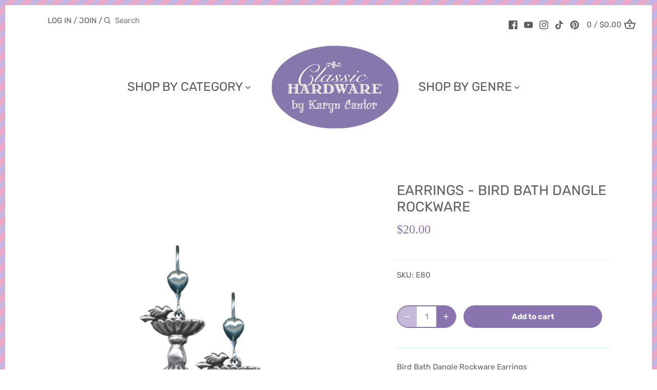

--- FILE ---
content_type: text/html; charset=utf-8
request_url: https://www.google.com/recaptcha/api2/anchor?ar=1&k=6LfHrSkUAAAAAPnKk5cT6JuKlKPzbwyTYuO8--Vr&co=aHR0cHM6Ly9jbGFzc2ljaGFyZHdhcmUuY29tOjQ0Mw..&hl=en&v=PoyoqOPhxBO7pBk68S4YbpHZ&size=invisible&anchor-ms=20000&execute-ms=30000&cb=avgt0js8ytf5
body_size: 49276
content:
<!DOCTYPE HTML><html dir="ltr" lang="en"><head><meta http-equiv="Content-Type" content="text/html; charset=UTF-8">
<meta http-equiv="X-UA-Compatible" content="IE=edge">
<title>reCAPTCHA</title>
<style type="text/css">
/* cyrillic-ext */
@font-face {
  font-family: 'Roboto';
  font-style: normal;
  font-weight: 400;
  font-stretch: 100%;
  src: url(//fonts.gstatic.com/s/roboto/v48/KFO7CnqEu92Fr1ME7kSn66aGLdTylUAMa3GUBHMdazTgWw.woff2) format('woff2');
  unicode-range: U+0460-052F, U+1C80-1C8A, U+20B4, U+2DE0-2DFF, U+A640-A69F, U+FE2E-FE2F;
}
/* cyrillic */
@font-face {
  font-family: 'Roboto';
  font-style: normal;
  font-weight: 400;
  font-stretch: 100%;
  src: url(//fonts.gstatic.com/s/roboto/v48/KFO7CnqEu92Fr1ME7kSn66aGLdTylUAMa3iUBHMdazTgWw.woff2) format('woff2');
  unicode-range: U+0301, U+0400-045F, U+0490-0491, U+04B0-04B1, U+2116;
}
/* greek-ext */
@font-face {
  font-family: 'Roboto';
  font-style: normal;
  font-weight: 400;
  font-stretch: 100%;
  src: url(//fonts.gstatic.com/s/roboto/v48/KFO7CnqEu92Fr1ME7kSn66aGLdTylUAMa3CUBHMdazTgWw.woff2) format('woff2');
  unicode-range: U+1F00-1FFF;
}
/* greek */
@font-face {
  font-family: 'Roboto';
  font-style: normal;
  font-weight: 400;
  font-stretch: 100%;
  src: url(//fonts.gstatic.com/s/roboto/v48/KFO7CnqEu92Fr1ME7kSn66aGLdTylUAMa3-UBHMdazTgWw.woff2) format('woff2');
  unicode-range: U+0370-0377, U+037A-037F, U+0384-038A, U+038C, U+038E-03A1, U+03A3-03FF;
}
/* math */
@font-face {
  font-family: 'Roboto';
  font-style: normal;
  font-weight: 400;
  font-stretch: 100%;
  src: url(//fonts.gstatic.com/s/roboto/v48/KFO7CnqEu92Fr1ME7kSn66aGLdTylUAMawCUBHMdazTgWw.woff2) format('woff2');
  unicode-range: U+0302-0303, U+0305, U+0307-0308, U+0310, U+0312, U+0315, U+031A, U+0326-0327, U+032C, U+032F-0330, U+0332-0333, U+0338, U+033A, U+0346, U+034D, U+0391-03A1, U+03A3-03A9, U+03B1-03C9, U+03D1, U+03D5-03D6, U+03F0-03F1, U+03F4-03F5, U+2016-2017, U+2034-2038, U+203C, U+2040, U+2043, U+2047, U+2050, U+2057, U+205F, U+2070-2071, U+2074-208E, U+2090-209C, U+20D0-20DC, U+20E1, U+20E5-20EF, U+2100-2112, U+2114-2115, U+2117-2121, U+2123-214F, U+2190, U+2192, U+2194-21AE, U+21B0-21E5, U+21F1-21F2, U+21F4-2211, U+2213-2214, U+2216-22FF, U+2308-230B, U+2310, U+2319, U+231C-2321, U+2336-237A, U+237C, U+2395, U+239B-23B7, U+23D0, U+23DC-23E1, U+2474-2475, U+25AF, U+25B3, U+25B7, U+25BD, U+25C1, U+25CA, U+25CC, U+25FB, U+266D-266F, U+27C0-27FF, U+2900-2AFF, U+2B0E-2B11, U+2B30-2B4C, U+2BFE, U+3030, U+FF5B, U+FF5D, U+1D400-1D7FF, U+1EE00-1EEFF;
}
/* symbols */
@font-face {
  font-family: 'Roboto';
  font-style: normal;
  font-weight: 400;
  font-stretch: 100%;
  src: url(//fonts.gstatic.com/s/roboto/v48/KFO7CnqEu92Fr1ME7kSn66aGLdTylUAMaxKUBHMdazTgWw.woff2) format('woff2');
  unicode-range: U+0001-000C, U+000E-001F, U+007F-009F, U+20DD-20E0, U+20E2-20E4, U+2150-218F, U+2190, U+2192, U+2194-2199, U+21AF, U+21E6-21F0, U+21F3, U+2218-2219, U+2299, U+22C4-22C6, U+2300-243F, U+2440-244A, U+2460-24FF, U+25A0-27BF, U+2800-28FF, U+2921-2922, U+2981, U+29BF, U+29EB, U+2B00-2BFF, U+4DC0-4DFF, U+FFF9-FFFB, U+10140-1018E, U+10190-1019C, U+101A0, U+101D0-101FD, U+102E0-102FB, U+10E60-10E7E, U+1D2C0-1D2D3, U+1D2E0-1D37F, U+1F000-1F0FF, U+1F100-1F1AD, U+1F1E6-1F1FF, U+1F30D-1F30F, U+1F315, U+1F31C, U+1F31E, U+1F320-1F32C, U+1F336, U+1F378, U+1F37D, U+1F382, U+1F393-1F39F, U+1F3A7-1F3A8, U+1F3AC-1F3AF, U+1F3C2, U+1F3C4-1F3C6, U+1F3CA-1F3CE, U+1F3D4-1F3E0, U+1F3ED, U+1F3F1-1F3F3, U+1F3F5-1F3F7, U+1F408, U+1F415, U+1F41F, U+1F426, U+1F43F, U+1F441-1F442, U+1F444, U+1F446-1F449, U+1F44C-1F44E, U+1F453, U+1F46A, U+1F47D, U+1F4A3, U+1F4B0, U+1F4B3, U+1F4B9, U+1F4BB, U+1F4BF, U+1F4C8-1F4CB, U+1F4D6, U+1F4DA, U+1F4DF, U+1F4E3-1F4E6, U+1F4EA-1F4ED, U+1F4F7, U+1F4F9-1F4FB, U+1F4FD-1F4FE, U+1F503, U+1F507-1F50B, U+1F50D, U+1F512-1F513, U+1F53E-1F54A, U+1F54F-1F5FA, U+1F610, U+1F650-1F67F, U+1F687, U+1F68D, U+1F691, U+1F694, U+1F698, U+1F6AD, U+1F6B2, U+1F6B9-1F6BA, U+1F6BC, U+1F6C6-1F6CF, U+1F6D3-1F6D7, U+1F6E0-1F6EA, U+1F6F0-1F6F3, U+1F6F7-1F6FC, U+1F700-1F7FF, U+1F800-1F80B, U+1F810-1F847, U+1F850-1F859, U+1F860-1F887, U+1F890-1F8AD, U+1F8B0-1F8BB, U+1F8C0-1F8C1, U+1F900-1F90B, U+1F93B, U+1F946, U+1F984, U+1F996, U+1F9E9, U+1FA00-1FA6F, U+1FA70-1FA7C, U+1FA80-1FA89, U+1FA8F-1FAC6, U+1FACE-1FADC, U+1FADF-1FAE9, U+1FAF0-1FAF8, U+1FB00-1FBFF;
}
/* vietnamese */
@font-face {
  font-family: 'Roboto';
  font-style: normal;
  font-weight: 400;
  font-stretch: 100%;
  src: url(//fonts.gstatic.com/s/roboto/v48/KFO7CnqEu92Fr1ME7kSn66aGLdTylUAMa3OUBHMdazTgWw.woff2) format('woff2');
  unicode-range: U+0102-0103, U+0110-0111, U+0128-0129, U+0168-0169, U+01A0-01A1, U+01AF-01B0, U+0300-0301, U+0303-0304, U+0308-0309, U+0323, U+0329, U+1EA0-1EF9, U+20AB;
}
/* latin-ext */
@font-face {
  font-family: 'Roboto';
  font-style: normal;
  font-weight: 400;
  font-stretch: 100%;
  src: url(//fonts.gstatic.com/s/roboto/v48/KFO7CnqEu92Fr1ME7kSn66aGLdTylUAMa3KUBHMdazTgWw.woff2) format('woff2');
  unicode-range: U+0100-02BA, U+02BD-02C5, U+02C7-02CC, U+02CE-02D7, U+02DD-02FF, U+0304, U+0308, U+0329, U+1D00-1DBF, U+1E00-1E9F, U+1EF2-1EFF, U+2020, U+20A0-20AB, U+20AD-20C0, U+2113, U+2C60-2C7F, U+A720-A7FF;
}
/* latin */
@font-face {
  font-family: 'Roboto';
  font-style: normal;
  font-weight: 400;
  font-stretch: 100%;
  src: url(//fonts.gstatic.com/s/roboto/v48/KFO7CnqEu92Fr1ME7kSn66aGLdTylUAMa3yUBHMdazQ.woff2) format('woff2');
  unicode-range: U+0000-00FF, U+0131, U+0152-0153, U+02BB-02BC, U+02C6, U+02DA, U+02DC, U+0304, U+0308, U+0329, U+2000-206F, U+20AC, U+2122, U+2191, U+2193, U+2212, U+2215, U+FEFF, U+FFFD;
}
/* cyrillic-ext */
@font-face {
  font-family: 'Roboto';
  font-style: normal;
  font-weight: 500;
  font-stretch: 100%;
  src: url(//fonts.gstatic.com/s/roboto/v48/KFO7CnqEu92Fr1ME7kSn66aGLdTylUAMa3GUBHMdazTgWw.woff2) format('woff2');
  unicode-range: U+0460-052F, U+1C80-1C8A, U+20B4, U+2DE0-2DFF, U+A640-A69F, U+FE2E-FE2F;
}
/* cyrillic */
@font-face {
  font-family: 'Roboto';
  font-style: normal;
  font-weight: 500;
  font-stretch: 100%;
  src: url(//fonts.gstatic.com/s/roboto/v48/KFO7CnqEu92Fr1ME7kSn66aGLdTylUAMa3iUBHMdazTgWw.woff2) format('woff2');
  unicode-range: U+0301, U+0400-045F, U+0490-0491, U+04B0-04B1, U+2116;
}
/* greek-ext */
@font-face {
  font-family: 'Roboto';
  font-style: normal;
  font-weight: 500;
  font-stretch: 100%;
  src: url(//fonts.gstatic.com/s/roboto/v48/KFO7CnqEu92Fr1ME7kSn66aGLdTylUAMa3CUBHMdazTgWw.woff2) format('woff2');
  unicode-range: U+1F00-1FFF;
}
/* greek */
@font-face {
  font-family: 'Roboto';
  font-style: normal;
  font-weight: 500;
  font-stretch: 100%;
  src: url(//fonts.gstatic.com/s/roboto/v48/KFO7CnqEu92Fr1ME7kSn66aGLdTylUAMa3-UBHMdazTgWw.woff2) format('woff2');
  unicode-range: U+0370-0377, U+037A-037F, U+0384-038A, U+038C, U+038E-03A1, U+03A3-03FF;
}
/* math */
@font-face {
  font-family: 'Roboto';
  font-style: normal;
  font-weight: 500;
  font-stretch: 100%;
  src: url(//fonts.gstatic.com/s/roboto/v48/KFO7CnqEu92Fr1ME7kSn66aGLdTylUAMawCUBHMdazTgWw.woff2) format('woff2');
  unicode-range: U+0302-0303, U+0305, U+0307-0308, U+0310, U+0312, U+0315, U+031A, U+0326-0327, U+032C, U+032F-0330, U+0332-0333, U+0338, U+033A, U+0346, U+034D, U+0391-03A1, U+03A3-03A9, U+03B1-03C9, U+03D1, U+03D5-03D6, U+03F0-03F1, U+03F4-03F5, U+2016-2017, U+2034-2038, U+203C, U+2040, U+2043, U+2047, U+2050, U+2057, U+205F, U+2070-2071, U+2074-208E, U+2090-209C, U+20D0-20DC, U+20E1, U+20E5-20EF, U+2100-2112, U+2114-2115, U+2117-2121, U+2123-214F, U+2190, U+2192, U+2194-21AE, U+21B0-21E5, U+21F1-21F2, U+21F4-2211, U+2213-2214, U+2216-22FF, U+2308-230B, U+2310, U+2319, U+231C-2321, U+2336-237A, U+237C, U+2395, U+239B-23B7, U+23D0, U+23DC-23E1, U+2474-2475, U+25AF, U+25B3, U+25B7, U+25BD, U+25C1, U+25CA, U+25CC, U+25FB, U+266D-266F, U+27C0-27FF, U+2900-2AFF, U+2B0E-2B11, U+2B30-2B4C, U+2BFE, U+3030, U+FF5B, U+FF5D, U+1D400-1D7FF, U+1EE00-1EEFF;
}
/* symbols */
@font-face {
  font-family: 'Roboto';
  font-style: normal;
  font-weight: 500;
  font-stretch: 100%;
  src: url(//fonts.gstatic.com/s/roboto/v48/KFO7CnqEu92Fr1ME7kSn66aGLdTylUAMaxKUBHMdazTgWw.woff2) format('woff2');
  unicode-range: U+0001-000C, U+000E-001F, U+007F-009F, U+20DD-20E0, U+20E2-20E4, U+2150-218F, U+2190, U+2192, U+2194-2199, U+21AF, U+21E6-21F0, U+21F3, U+2218-2219, U+2299, U+22C4-22C6, U+2300-243F, U+2440-244A, U+2460-24FF, U+25A0-27BF, U+2800-28FF, U+2921-2922, U+2981, U+29BF, U+29EB, U+2B00-2BFF, U+4DC0-4DFF, U+FFF9-FFFB, U+10140-1018E, U+10190-1019C, U+101A0, U+101D0-101FD, U+102E0-102FB, U+10E60-10E7E, U+1D2C0-1D2D3, U+1D2E0-1D37F, U+1F000-1F0FF, U+1F100-1F1AD, U+1F1E6-1F1FF, U+1F30D-1F30F, U+1F315, U+1F31C, U+1F31E, U+1F320-1F32C, U+1F336, U+1F378, U+1F37D, U+1F382, U+1F393-1F39F, U+1F3A7-1F3A8, U+1F3AC-1F3AF, U+1F3C2, U+1F3C4-1F3C6, U+1F3CA-1F3CE, U+1F3D4-1F3E0, U+1F3ED, U+1F3F1-1F3F3, U+1F3F5-1F3F7, U+1F408, U+1F415, U+1F41F, U+1F426, U+1F43F, U+1F441-1F442, U+1F444, U+1F446-1F449, U+1F44C-1F44E, U+1F453, U+1F46A, U+1F47D, U+1F4A3, U+1F4B0, U+1F4B3, U+1F4B9, U+1F4BB, U+1F4BF, U+1F4C8-1F4CB, U+1F4D6, U+1F4DA, U+1F4DF, U+1F4E3-1F4E6, U+1F4EA-1F4ED, U+1F4F7, U+1F4F9-1F4FB, U+1F4FD-1F4FE, U+1F503, U+1F507-1F50B, U+1F50D, U+1F512-1F513, U+1F53E-1F54A, U+1F54F-1F5FA, U+1F610, U+1F650-1F67F, U+1F687, U+1F68D, U+1F691, U+1F694, U+1F698, U+1F6AD, U+1F6B2, U+1F6B9-1F6BA, U+1F6BC, U+1F6C6-1F6CF, U+1F6D3-1F6D7, U+1F6E0-1F6EA, U+1F6F0-1F6F3, U+1F6F7-1F6FC, U+1F700-1F7FF, U+1F800-1F80B, U+1F810-1F847, U+1F850-1F859, U+1F860-1F887, U+1F890-1F8AD, U+1F8B0-1F8BB, U+1F8C0-1F8C1, U+1F900-1F90B, U+1F93B, U+1F946, U+1F984, U+1F996, U+1F9E9, U+1FA00-1FA6F, U+1FA70-1FA7C, U+1FA80-1FA89, U+1FA8F-1FAC6, U+1FACE-1FADC, U+1FADF-1FAE9, U+1FAF0-1FAF8, U+1FB00-1FBFF;
}
/* vietnamese */
@font-face {
  font-family: 'Roboto';
  font-style: normal;
  font-weight: 500;
  font-stretch: 100%;
  src: url(//fonts.gstatic.com/s/roboto/v48/KFO7CnqEu92Fr1ME7kSn66aGLdTylUAMa3OUBHMdazTgWw.woff2) format('woff2');
  unicode-range: U+0102-0103, U+0110-0111, U+0128-0129, U+0168-0169, U+01A0-01A1, U+01AF-01B0, U+0300-0301, U+0303-0304, U+0308-0309, U+0323, U+0329, U+1EA0-1EF9, U+20AB;
}
/* latin-ext */
@font-face {
  font-family: 'Roboto';
  font-style: normal;
  font-weight: 500;
  font-stretch: 100%;
  src: url(//fonts.gstatic.com/s/roboto/v48/KFO7CnqEu92Fr1ME7kSn66aGLdTylUAMa3KUBHMdazTgWw.woff2) format('woff2');
  unicode-range: U+0100-02BA, U+02BD-02C5, U+02C7-02CC, U+02CE-02D7, U+02DD-02FF, U+0304, U+0308, U+0329, U+1D00-1DBF, U+1E00-1E9F, U+1EF2-1EFF, U+2020, U+20A0-20AB, U+20AD-20C0, U+2113, U+2C60-2C7F, U+A720-A7FF;
}
/* latin */
@font-face {
  font-family: 'Roboto';
  font-style: normal;
  font-weight: 500;
  font-stretch: 100%;
  src: url(//fonts.gstatic.com/s/roboto/v48/KFO7CnqEu92Fr1ME7kSn66aGLdTylUAMa3yUBHMdazQ.woff2) format('woff2');
  unicode-range: U+0000-00FF, U+0131, U+0152-0153, U+02BB-02BC, U+02C6, U+02DA, U+02DC, U+0304, U+0308, U+0329, U+2000-206F, U+20AC, U+2122, U+2191, U+2193, U+2212, U+2215, U+FEFF, U+FFFD;
}
/* cyrillic-ext */
@font-face {
  font-family: 'Roboto';
  font-style: normal;
  font-weight: 900;
  font-stretch: 100%;
  src: url(//fonts.gstatic.com/s/roboto/v48/KFO7CnqEu92Fr1ME7kSn66aGLdTylUAMa3GUBHMdazTgWw.woff2) format('woff2');
  unicode-range: U+0460-052F, U+1C80-1C8A, U+20B4, U+2DE0-2DFF, U+A640-A69F, U+FE2E-FE2F;
}
/* cyrillic */
@font-face {
  font-family: 'Roboto';
  font-style: normal;
  font-weight: 900;
  font-stretch: 100%;
  src: url(//fonts.gstatic.com/s/roboto/v48/KFO7CnqEu92Fr1ME7kSn66aGLdTylUAMa3iUBHMdazTgWw.woff2) format('woff2');
  unicode-range: U+0301, U+0400-045F, U+0490-0491, U+04B0-04B1, U+2116;
}
/* greek-ext */
@font-face {
  font-family: 'Roboto';
  font-style: normal;
  font-weight: 900;
  font-stretch: 100%;
  src: url(//fonts.gstatic.com/s/roboto/v48/KFO7CnqEu92Fr1ME7kSn66aGLdTylUAMa3CUBHMdazTgWw.woff2) format('woff2');
  unicode-range: U+1F00-1FFF;
}
/* greek */
@font-face {
  font-family: 'Roboto';
  font-style: normal;
  font-weight: 900;
  font-stretch: 100%;
  src: url(//fonts.gstatic.com/s/roboto/v48/KFO7CnqEu92Fr1ME7kSn66aGLdTylUAMa3-UBHMdazTgWw.woff2) format('woff2');
  unicode-range: U+0370-0377, U+037A-037F, U+0384-038A, U+038C, U+038E-03A1, U+03A3-03FF;
}
/* math */
@font-face {
  font-family: 'Roboto';
  font-style: normal;
  font-weight: 900;
  font-stretch: 100%;
  src: url(//fonts.gstatic.com/s/roboto/v48/KFO7CnqEu92Fr1ME7kSn66aGLdTylUAMawCUBHMdazTgWw.woff2) format('woff2');
  unicode-range: U+0302-0303, U+0305, U+0307-0308, U+0310, U+0312, U+0315, U+031A, U+0326-0327, U+032C, U+032F-0330, U+0332-0333, U+0338, U+033A, U+0346, U+034D, U+0391-03A1, U+03A3-03A9, U+03B1-03C9, U+03D1, U+03D5-03D6, U+03F0-03F1, U+03F4-03F5, U+2016-2017, U+2034-2038, U+203C, U+2040, U+2043, U+2047, U+2050, U+2057, U+205F, U+2070-2071, U+2074-208E, U+2090-209C, U+20D0-20DC, U+20E1, U+20E5-20EF, U+2100-2112, U+2114-2115, U+2117-2121, U+2123-214F, U+2190, U+2192, U+2194-21AE, U+21B0-21E5, U+21F1-21F2, U+21F4-2211, U+2213-2214, U+2216-22FF, U+2308-230B, U+2310, U+2319, U+231C-2321, U+2336-237A, U+237C, U+2395, U+239B-23B7, U+23D0, U+23DC-23E1, U+2474-2475, U+25AF, U+25B3, U+25B7, U+25BD, U+25C1, U+25CA, U+25CC, U+25FB, U+266D-266F, U+27C0-27FF, U+2900-2AFF, U+2B0E-2B11, U+2B30-2B4C, U+2BFE, U+3030, U+FF5B, U+FF5D, U+1D400-1D7FF, U+1EE00-1EEFF;
}
/* symbols */
@font-face {
  font-family: 'Roboto';
  font-style: normal;
  font-weight: 900;
  font-stretch: 100%;
  src: url(//fonts.gstatic.com/s/roboto/v48/KFO7CnqEu92Fr1ME7kSn66aGLdTylUAMaxKUBHMdazTgWw.woff2) format('woff2');
  unicode-range: U+0001-000C, U+000E-001F, U+007F-009F, U+20DD-20E0, U+20E2-20E4, U+2150-218F, U+2190, U+2192, U+2194-2199, U+21AF, U+21E6-21F0, U+21F3, U+2218-2219, U+2299, U+22C4-22C6, U+2300-243F, U+2440-244A, U+2460-24FF, U+25A0-27BF, U+2800-28FF, U+2921-2922, U+2981, U+29BF, U+29EB, U+2B00-2BFF, U+4DC0-4DFF, U+FFF9-FFFB, U+10140-1018E, U+10190-1019C, U+101A0, U+101D0-101FD, U+102E0-102FB, U+10E60-10E7E, U+1D2C0-1D2D3, U+1D2E0-1D37F, U+1F000-1F0FF, U+1F100-1F1AD, U+1F1E6-1F1FF, U+1F30D-1F30F, U+1F315, U+1F31C, U+1F31E, U+1F320-1F32C, U+1F336, U+1F378, U+1F37D, U+1F382, U+1F393-1F39F, U+1F3A7-1F3A8, U+1F3AC-1F3AF, U+1F3C2, U+1F3C4-1F3C6, U+1F3CA-1F3CE, U+1F3D4-1F3E0, U+1F3ED, U+1F3F1-1F3F3, U+1F3F5-1F3F7, U+1F408, U+1F415, U+1F41F, U+1F426, U+1F43F, U+1F441-1F442, U+1F444, U+1F446-1F449, U+1F44C-1F44E, U+1F453, U+1F46A, U+1F47D, U+1F4A3, U+1F4B0, U+1F4B3, U+1F4B9, U+1F4BB, U+1F4BF, U+1F4C8-1F4CB, U+1F4D6, U+1F4DA, U+1F4DF, U+1F4E3-1F4E6, U+1F4EA-1F4ED, U+1F4F7, U+1F4F9-1F4FB, U+1F4FD-1F4FE, U+1F503, U+1F507-1F50B, U+1F50D, U+1F512-1F513, U+1F53E-1F54A, U+1F54F-1F5FA, U+1F610, U+1F650-1F67F, U+1F687, U+1F68D, U+1F691, U+1F694, U+1F698, U+1F6AD, U+1F6B2, U+1F6B9-1F6BA, U+1F6BC, U+1F6C6-1F6CF, U+1F6D3-1F6D7, U+1F6E0-1F6EA, U+1F6F0-1F6F3, U+1F6F7-1F6FC, U+1F700-1F7FF, U+1F800-1F80B, U+1F810-1F847, U+1F850-1F859, U+1F860-1F887, U+1F890-1F8AD, U+1F8B0-1F8BB, U+1F8C0-1F8C1, U+1F900-1F90B, U+1F93B, U+1F946, U+1F984, U+1F996, U+1F9E9, U+1FA00-1FA6F, U+1FA70-1FA7C, U+1FA80-1FA89, U+1FA8F-1FAC6, U+1FACE-1FADC, U+1FADF-1FAE9, U+1FAF0-1FAF8, U+1FB00-1FBFF;
}
/* vietnamese */
@font-face {
  font-family: 'Roboto';
  font-style: normal;
  font-weight: 900;
  font-stretch: 100%;
  src: url(//fonts.gstatic.com/s/roboto/v48/KFO7CnqEu92Fr1ME7kSn66aGLdTylUAMa3OUBHMdazTgWw.woff2) format('woff2');
  unicode-range: U+0102-0103, U+0110-0111, U+0128-0129, U+0168-0169, U+01A0-01A1, U+01AF-01B0, U+0300-0301, U+0303-0304, U+0308-0309, U+0323, U+0329, U+1EA0-1EF9, U+20AB;
}
/* latin-ext */
@font-face {
  font-family: 'Roboto';
  font-style: normal;
  font-weight: 900;
  font-stretch: 100%;
  src: url(//fonts.gstatic.com/s/roboto/v48/KFO7CnqEu92Fr1ME7kSn66aGLdTylUAMa3KUBHMdazTgWw.woff2) format('woff2');
  unicode-range: U+0100-02BA, U+02BD-02C5, U+02C7-02CC, U+02CE-02D7, U+02DD-02FF, U+0304, U+0308, U+0329, U+1D00-1DBF, U+1E00-1E9F, U+1EF2-1EFF, U+2020, U+20A0-20AB, U+20AD-20C0, U+2113, U+2C60-2C7F, U+A720-A7FF;
}
/* latin */
@font-face {
  font-family: 'Roboto';
  font-style: normal;
  font-weight: 900;
  font-stretch: 100%;
  src: url(//fonts.gstatic.com/s/roboto/v48/KFO7CnqEu92Fr1ME7kSn66aGLdTylUAMa3yUBHMdazQ.woff2) format('woff2');
  unicode-range: U+0000-00FF, U+0131, U+0152-0153, U+02BB-02BC, U+02C6, U+02DA, U+02DC, U+0304, U+0308, U+0329, U+2000-206F, U+20AC, U+2122, U+2191, U+2193, U+2212, U+2215, U+FEFF, U+FFFD;
}

</style>
<link rel="stylesheet" type="text/css" href="https://www.gstatic.com/recaptcha/releases/PoyoqOPhxBO7pBk68S4YbpHZ/styles__ltr.css">
<script nonce="hgA-_umKITtgQBD23mumtg" type="text/javascript">window['__recaptcha_api'] = 'https://www.google.com/recaptcha/api2/';</script>
<script type="text/javascript" src="https://www.gstatic.com/recaptcha/releases/PoyoqOPhxBO7pBk68S4YbpHZ/recaptcha__en.js" nonce="hgA-_umKITtgQBD23mumtg">
      
    </script></head>
<body><div id="rc-anchor-alert" class="rc-anchor-alert"></div>
<input type="hidden" id="recaptcha-token" value="[base64]">
<script type="text/javascript" nonce="hgA-_umKITtgQBD23mumtg">
      recaptcha.anchor.Main.init("[\x22ainput\x22,[\x22bgdata\x22,\x22\x22,\[base64]/[base64]/[base64]/[base64]/[base64]/[base64]/[base64]/[base64]/[base64]/[base64]\\u003d\x22,\[base64]\\u003d\x22,\x22w7g0DsK1wqnDuj5KP0tVD8Onwr01wo08wp3CgMOdw5kAVMOVV8O2BSHDncOww4JzR8KVNghoTsODJhfDuTofw4EEJ8O/IcOWwo5abB0NVMK2PBDDniJAQyDCn1vCrTZVcsO9w7XCiMK9aCxawoknwrVsw4VLTh0XwrM+wqvCvjzDjsKVLVQ4KcOmJDYLwo4/c0AbECglQRsLMsKpV8OGUcO+GgnCggrDsHtJwroQWhY6wq/DuMK3w5PDj8K9SXbDqhViwqFnw4xCQ8KaWGfDok4jZ8OmGMKTw7vDvMKYWnx1IsOTPUNgw53CjlkvN1ZXfUBASVc+U8K/[base64]/wropwqXDrMK3w4jClMKSbcK8U0RZUcK5FBLDthjDhcKfLcOewrTDrsO8NT8lwp/[base64]/CisK5LMKZGMK3RMOPQcOdYMKrFGQRJcKPwoQTw6nCjcKUw4pXLjjCuMOKw4vCmxtKGCoywpbCk1oDw6HDu2DDisKywqkUUhvCtcKbNx7DqMOpX1HCgzHCsUNjQsKrw5HDtsKVwrFNIcKaYcKhwp0Cw6LCnmt+b8ORX8Ooch8/w4PDqWpEwq4fFsKQfMOKB0HDiWYxHcOCwr/CrDrCrcObXcOaXnEpDXQOw7NVFgTDtmsPw4jDl2zCrVdIGxbDuBDDisOiw7wtw5XDjcKSNcOGZxhaUcOJwoQ0O37Dr8KtN8Kqwp/ChAFpIcOYw7wPc8Kvw7UkXj99wpFbw6LDoHRVTMOkw5vDsMOlJsKKw49+wohIwqFgw7BaAz0Gwq/CkMOvWxDCqQgKasOzCsO/OsKMw6oBLzbDncOFw4nCsMK+w6jCiijCrDvDuAHDpGHCkxjCmcOdwrHDlXrCll9tdcKbwovChQbCo3zDq1gxw5MvwqHDqMKfw5/DszYJR8Oyw77Dk8KnZ8ObwqXDoMKUw4fCvyJNw4B3wrpzw7diwr3Csj1Jw6hrC2XCgsKdPBvDvGnDgsO9HcOKw6Fzw7hBEsOCwrrDsMKQIUnCsBQaPXTDoDBmwrAEw5DDklApKm/Cg38oI8K4QFRww69nJgYhwpTDpMKUKHN5wq1Owo9nw58rfcO6TcOxw4fCqsK/wpjCl8Ogw7EUwonCizhOwprDrjjCo8KnDS3CplDDrcOzLsOkDT4aw5c5w7J9DEHCrjxBwqgcw71HMn9XNMO5NcOPfMKrJ8OLw5RDw67Cv8OPIVnCpQJswoYVOcO5w63DqwB9Y3DDii/DsHRYw5zCszoHQ8OxHhzCrGHCsAoQeifDgcOTw4NCR8KDEcKSwrpRwoc5wqASMUFRwovDgsKlwpnCim50wqbCrUAfAStKE8OjwqPCkEnChBkXwrbDjDUHd2okNMOdDCvCtsKywrTDtcK+TELDkDBeJsKHwrcUaGjCq8KMwqt/[base64]/Cg2jCvcK+wpgtwoggw5wzFEbCjnJJw4kPcz/CmMOrBMKlQEjDqUIuBMKJwoIVMDwKM8ORwpXCgTkJw5XCjMKaw7LCn8OUOyVJRsKkwqPCpsOUfyHCicODw4zClDPCh8OfwrHCpMOxwoRFLW/Cv8KZW8KlQzzCo8KkworCiDcqwqTDiVwDwq3CghoswqvCr8KxwqBYw5wfwojDq8KmWcKlwr/CpDYjw78Rwqhaw6DDucKiw58xw4hyBMOOJiLDsnHDosOhw50dw44bw78Ww6QVfSBmEsKRNsKhwpoLElnDsCPDu8OgTjkXOsKzF1h3w4Vrw5nDusOqw5PCvcKXEMKSZMKPDHvDqcK5dMOzw5jCvcKBA8OfwofDhFPCvVLCviXDsgwnLcKPGMO/[base64]/Dg8KVwpTClyl+EsK5wpLCqB3CtkLCiMKQw4XDpsOqYW11Fk3DnnA9SxVsBsO0wrbCmFZFRVlVcQ3Cm8KkUMOZasOwIMKGCsOJwo9sHyfDq8OIL3TDvsKLw4YiKcOrw6JywpfCqlJFwpTDhFI3EsOIUsOdOMOoH1fClVnDmSdSwr/DiEzCtQRwRgXDp8OyH8O6dwnDo19CP8K4wqtMLxfCuxFbw4sTwr7CgMO2w48nQn7DhzLCozsSw5zDgih7wqDDhVdywpzCkkZXw77CjDhawqcKw5s0w7kVw48rwrY+LMOkwprDimPChMOQGsKhSMKewo3CrxlCVzQrQ8K2w6LCu8O8JMKlwpJkwp0/KyNEwpzClk0fw77CmA1Cw67DhlpWw5Fow7PDiwp9wpgGw67CtcKUcHzDtAVQZsKnUsKbwpvDrMOfaQchC8O/w7rCoznDoMK8w6zDnsOYV8KyPTM7WwBRw53CqFtsw4PDgcKiwrB/wr09wqjCsy/[base64]/[base64]/[base64]/w7EQR2MOw7vCisKOwofCmcOzw4rCs8KmwoDDgsKaSjBowrfCjj5KIQrDqcOzAMOkw6rDssOyw714w6/Co8K1wrbCisKSB0fCpihpw5rCn3jCtUjDqcOQw70yYcKWTMKBBAvCmRUzw7nCkcOFwph+wrjDiMOUwqDCrUcuDMKTwo/[base64]/USR/EsKJM8O/[base64]/ChEF7wozCgsKUw5PCskkawq99w65BGsOAwpvCocO3wrbCmsKOVm0IwqPCvMKcfRLDjMO7wpJXw6PDpMOFw4RGbVHDvsKkFTTCjsKdwp56SxZxwrluFMO+w4LCucOcAkYcwq8OdMObwp13GwB5w6cjT2LDs8KrSwPDmykERcORw7DCjsOFw4fDrMObw6cvw5/DpcKTw498w5nDo8OFwrjCl8OXfwc/[base64]/[base64]/Cn3DDiDFTw4HCi1LCtcKkHx0Ew4nDhcK9G1PClcKpw5ogCWjDvFTCocK+wqDCuxQiwqHCmhzCvcOjw7Y3wpkFw5/DvxIcOsKAw7fDj0oIOcOlMsKLCR7DgsKsYhTCocKyw65xwqEtIALDgMOqwoUZZcOZwp0gY8O0a8OgaMOoPDBDw5AewplLw77DlnnDmTbCp8Omw47CksKXDMKlw5fCqxnDr8OOA8OHfk9pPQMbJcKUwqLCgwwPw6TCh0zDsDDCjgB9wpfDi8KEw7VAM2k/w6TCk1nDjsKjC0Asw4VLZMKTw5sTwq0vw5DDhRLDlhMCwoZgwqkdwpbDpMOYw6vClMKLw6oMb8ORw4/CmyPDjMKRWUfDp0PCu8O+OgPCncK7RnrCo8O0wo8dCyUUwo3Do2lkdcOcCsOawpvCv2DCp8O8CMKxwprDjjEkHk3CqljDv8KdwpgBwoTCrMOzw6HDun7DlMOaw4LCihUvw7/CqQrDksOWIggVJyXDkMOLSxbDscKQwrItw4jCi2EVw5tuw4bCtDTCpMO0w4zCi8OSAsOlQcOwDMO+EcKVw6FbTMKsw5/ChHQ4c8OOO8OeO8KWOsKQCBnCrsOlwqc4VkXClxrChMKSw77CiRpQwqtzwr/CnhDCjnlewp/DnMKRw6nDhXp2w69hC8K6NsOvwrVVScKZbEQZwonCsAPDjsOZwpI5I8KGAiU5woAJwrQXHB3DvjEVw405w5Bqw5DCr3XCoEBHw5nDjCIlCGzCuHRIwqHCt0jDvE/Ds8KrWksQw4vCmQbDqRDDu8Ksw6jCjcKEw6wzwpdAOxHDrGU/w6vCosKqVMK/wqHCgsKFwroAGcO2PsKPwoB/w64dexknQjTDjMOkwo7DvhvCoUrDrVbDuigjGnE8cQ3CkcKCalgAw7jDvcKEw7xeeMOywoYGFTLDuWJxw47ChsO2wqfDgmYBeiLClVJ+wpBJKsOqwqfCoRPCiMOcw6ENwpASw4FJwo8lw7HDr8Kgw57CoMO+dMO/w61kw6HCgw0xW8OWBsKyw5zDq8KCwrvDgMKRfsKbwq3Cg3JMw6ZBw4tSekzCrV/DmhBhSSkww7l0FcOWNcKkwqlwIMKPbsObRQUTw5PCnsKGw5nDhUbDohfDjGNew6xgwq5JwqTDkyFywp3ClDMaB8K9wpdowo3Ct8Kzwp8ww4gIe8KzU0rDijNMBcKucSU8wp3DvMOSTcOrbGc/w7IFf8KeKcOFw7J7w4bDtcO6WxBDw6FjwpzDuSzCtMO6c8OFPjjDtMOjwotdw70Aw43DnWDDp0Zzw7oFBhPDiTNKA8KbwofDv15Cwq7DlMOuG1tyw47CqMOYw6fDssOBFj4OwpIvwqTCoSMjZEjDmDvClMOtwqvCrjpYJsKlJcKdwoDCnE/CggHCocKGLAs1w507SHTDo8OvRcOowqvDrFbDpcK1w605HXJlw4fDnMOnwrQ8woXDsGTDmyLDr0Izw6DDtMKAw5PClMKqw67CuiUXw6M/esKyKnDDr2PDvhc1woAte1kQC8Ovwo4SOggGPk7DswXCpMKWY8KaSWHCr2IOw5Bcw6LDh05Lw5oLZwbDm8OGwq50wqbCusOEfh4zwrPDrcKIw551NcOcwqt8woPDv8O8wox7w5JywoHDmcKMWS3CkS7Cu8K+PBpqw4IULkDDkMOpcMK3w44mw7d5w4bCjMK/w5FTw7TCvsOKw4rDkkUjbBjCs8K5wrvDtRZNw5ZrwrHCu3JSwo7CklzDicKSw6hBw7PDtcOLwrMVXcO9AcOgwqzCvMK9wq1gbH4yw7Nbw6XCrBfCmT8QcBohHEnCmcKEe8K6wpt/I8KNf8OeSXZkVcO5ajkNwp8zwoA/PsOqCsOyw7vCvX/Doh5YMsKTwpvDsTYCVMKlBsO2U3UYw7HDmMOHMnzDucKbw6QrXivDq8KPw7hXccKgdQfDr2F2wqpQwrfDicKcc8Oewq3CqMKPwrnCp35eworClcKsMSrCmsO+w5UkdMK/[base64]/CmjDCpEo7Wn7DvyIswoPCuVMINsONOlFOU8KqwoHDs8Ogw6LDtEEzHsOiCsKxY8O7w5MycMKvA8K6w7nDrETCp8KPwqpzwrHCkBQaJnTCtcORwq8+Onk9w5RTw5gJasKdw77CsWpDw7w1PCLDqcKnw69pw57CgcKAS8OlGAp+KTtlTsO/[base64]/[base64]/DmSzDqXEIw5rCtsOeH8OoVg/DvArDnE/CoMOmfA4JaTHCgELDpcKSwppvFnx2w73DozEabXrCjn/DhFICVDnCpMKvUMOwFQtqwohME8KxwqEUaXQvYcODw4/CpsK1JBJLw6jDlMKYIl0LR8K4AMOhVnjCtGUow4LDjMKjwqVaJwjDusOwFcK0MSfCtDnDgMOvbiZEHBDClsODwrgMwqwDI8KBcsOpwrnDmMOQXUZhwpJAXsOsKMKcw53CqD1GHMKVwrtUGyAvOcOCw6bCoEzDk8Ouw4HDnMKrw7/Cj8KPAcK7ZxgveXPDsMKFw6MpP8OGw7DCqWfDhMOfw43DksORw7XDkMKdwrTDtsK9wqItwpZDwrnCi8KnU2DDtcK8JzQlw6BXGGIzw4vDgVTCp3vDh8Olw6sbb1DCigZGw7/CiVrDtsKPaMKQfMKocQPChsKeclLDh0sWZMKyVsOiwqc+w5piLiEkwohHwqtufcOwD8O6wpAjL8Kuw47CgMKACzFyw5how5XDgiVbw67DkcKtTjrDusOHwp0NB8OUT8K/wpHDqMKNBsOQdX91woQSfcO+esKswonDnUBdw5t2E2cawqPDi8KIccOKwro7wofCtMO/w53DmAUHH8OzZ8KgATfDmHfCiMOLwojDn8Kzwp/[base64]/wrjCi0pnTMOjH8OPw5d/GyjDpVDDpQrDlk/DscOnw6t+w6rDtMO7w41XNBXCqSDDszlXw5QbU23ClRLCl8K/[base64]/[base64]/DiMOvw5bDhg4LNsOsBTzCiMO0DcKedn/[base64]/[base64]/w5LDr8Osw6RxMnt/[base64]/ChsK0Y8KHwpvDjMKIw5V/wqjCkz0IAGvCgsKfw4LDmTDDnsKzwrc9E8OuEsODbsKCw5NFw6jDpE7DlnXCkHLDrwXDqFHDlsOgwq83w5jCt8OAwrZnwphLwrkfwroRw5/DoMKYahrDjBvCsQXCvcOnVMOvHsKbJ8OgT8O8AsOAGhxgZC3Cn8KiDcOwwpAMCDAFL8OKwqxlDcOqA8OaPMKnwrvDtMOowpw+PcKXIiTCrWfDsHnConzCqlZ7wo4AZScZXMKIwo/DhVzDlgMnw4nCikfDmMOLS8K2wrxVwqDDrcKewrgxwpfCicKww7BWw5U5wq7Dp8KDw7LCswrChA/Cp8KgLiPDicK/V8OdwpHChwvDh8KGw5MOasKYw74/NcOrTcK5wrAqJcKiw73DtcOLBxPCrm3ComsuwrQdZg9gNwLDsHPCoMKpBiBLwpMywrhdw47Dj8Oqw7o/AMKKw5R2wqkYwq7CtDTDq2vDrcK1w4PDrhXCosO1wpbDoQPCq8O3VcKaPwTChx7Di1jCu8KXcAdcwr/CqcKpw4podCV4wqHDjWbDgMKrcxfCusO4w4rDpcKpwovCvMO4woYGwp/[base64]/ClsK2w6PDlCbDglo7w5F2T0YjEQNZdsK0worDlxHCgj3DgsOYw6cwwrZywpFeYsKrcsOIw5xhGxoMY1XDo3UYYcKIw5JcwrPCncK2f8K7wr7CtMOpwqXCqcOzHsKnwqttX8Ofwp/[base64]/[base64]/[base64]/DkcKXPMOzeShHOCwPEW7DmMOQOXwBPHV3wqfDvnzDo8KNw7Rcw6DCoF4bwrIXwoV5UW/[base64]/DmsKaOsKmVCEjeDYuai3DhMOsOVl0N8K+UHzCk8Kcw5rDgi4Tw6vCscOobhcswopaLcOLc8K3ehPCoMOHwrg3RRrDj8OzIMOjw6ATwozChyfCswHCiwVvwqA1wprDuMOKwqQ8d3/Du8OCwqnDnE9sw6zCvMOMBcKgw4nCuTDDhMOtw43CnsKVwo3DpcOmwpnDsWHDqsKow6lVdh9gw6XCm8KOw7XCihB8C27CvUZRHsKmPsO1w4XDtMK+wqNOwoVfDcObKTbClSTCt3/ChMKWH8OVw79nA8ORQsOnwo3CjMOnGsO8eMKpw67Cg0c3EsKRMzzCrkLDrl3DmgYAwpcLR3rDkcKBw4rDicOqLMOIKMKDe8ObTsKdRyIGw7ReaW4aw5/CkMOLERPDlcKIMMOdwocUwrMOYcO3wr3Cv8KcC8KTRSvDisKRXhRdahDCugk8wq4BwpvDtsOBeMOHO8Oow44JwoBIHxR+QQDDj8OvwrPDlMKPe3ZLU8OdNCYsw78pPS59CsOCTcOlJgDCihTCiWtEwrbCpWfDpRvCslhaw6x/VmIzIcK/fsKsFHd7Mz17PsODwrDDmxvDi8OUw6jDu37CqsK4wrkYAmTCjMKbFsK7dWl0w45jworCmsKmwr/[base64]/Dl8O1w6rDp8Ojw4PDkRXCgXUqc8Oewo3Ch8OGasK2w61MwrfCvcKrwphWwpVJwrRxKsObwqF0LsO5wp4cw4I2ZsKpw6FKw6rDvX1kwqnDl8KDcnPCuhphKh3CncOlRsOTw57CkcO/[base64]/V8KQwqExLxVxwo4bMETDpGkFwp5eD8OUw6vCucOGJGtZw49WFTPCpiPDscKPw4E7wqddw57Dg1TCi8KSwrbDpcO8Xz4Aw7XCrFfCvsOuAwrDqMO9B8KewrzCqDvCl8OlKcOwBmLDmXxdwqPDr8KJSsOcwqLCrcOsw6DDtA8hwprCkRk3w6JUwo9iw5DCusO7AE/Dg3VsZwURShRvKsKAwpJyHcOww48/w4vDp8KmEsOywptLECslwrZGHT0Uw4c+F8OFABsZw6fDi8OxwpcdTMOMQ8OTw4bCnMKtwqtnw6jDosO5GMKwwofDn2HCuQglCsOmEwrCuXfCu10uZlrCq8KMw685w5dUWMO4EzDCo8OPw6/DgcKyU2jCtMOPwpNkw41QT2QzH8OAeQtlwoPCo8OkVwM3QHhIAsKKaMOTHQ/CiC0xQcKnM8OrcAcDw4jDucObQcKEw5tdWn/DuSNTQFjCosO7w5zDoy/Ct13DpF3CjsKpDx9YCcKPbQM2wpc/wpfDocO6IcK3NMK8AgdwwrTCv1UmOcOEw57CmcOaG8K5w6nClMOMR3NdBMO+OcKEw7TDo3XDicKMR2/[base64]/wp5EH8KAw4lDw7N1wqZ5wqlTwpg4w6fCscK1DkXCt0BjwrIUwr3Do0PDuQ9+w5tqwoN8w60Ew5HDoAAndMOrQMOLwrrDvcOKw5Jcwr/[base64]/DmxAzNBLDhT7Du00RC8Kxw5jDrBnDn3gtNMOawqZgw6NvXCXDsQs0TsKHw53ChMOiw4p1dMKaN8Khw7N6w5s6wpXDlMKMwrlaQ0DClcK1wo42wrE3GcODVsKZw7/DrA0lRsKEKcO8w6/DqsOQSiAww4PDqCrDnAHCkCZlHGgCHh/DgcOtRTwNwoXDsGLChHrDqcOlwq/Dv8KRWTPCuArCnDNPTSvCg1/CljrCuMOsCk7DosO3w5fDt0Yow5BXw6DDkSfCn8KWQcOxw4rDs8K5wqjDqwU5w4fDmwJ0woXCnsOfwpbCvxpHwpXCllvCpsKdLMKiwoXCnk8AwqhgYWPCmsKBw74FwoBhRUEmw7bDtGtmwqQ+wqHDqwwPEgtkw6c2w4/Ci1s0w5dMw6PDqFTCgMOFOcO4w5nDisORf8O3w40+TcK5wrcVwqkbwqfDlsOqLEkAwrHCssOawocaw4zCoFHDnsKVJh/DhgRKwqPChMKUw5JRw5xCYsKMYBdXZmhPecKKFMKQwpF4ewfCtcO6YmrCsMONw5PDqcK0w58pYsKELMOHIMOwVEoWw4UFDiPCisK8w6IXwp8xMg9vwoHDsQnDjMOnwp1qwqJZEsOZHcKNwr8bw5Qdwr/DthDDgsKUE2Riwr3Dq1PCqXLCkhvDthbDtVXCk8OpwrF/VMOvSFhpIMKUFcK+IS9HBiPCjDHDisOOw5jDtgJnwqo7WVNjw7sSwqp8wpjCqFrCjX9Bw5UsaU/[base64]/[base64]/DhcKtV1ZdZcOZYwhuw6DDqsO6w7LCji8ewrRiw4RIwrbDt8K9IGwFw5nCm8OidMKAw6h6FwbCm8ODLDMlw5x0bMKbwp3Do2bChHXDgsKbBGvDnsKiw6/DhMO3e1/Di8OAw4YkYGnCr8KFwr4AwrLCj1FjbnnCgSzCocOwegTCi8KfAF5iH8OQLMKBAMOewogHw5DCuDV3P8KmHcOvJMKZHMOleD/CqkXDvmrDnsKKEMKON8KqwqVqScKUU8OVwqkvwqUSHgkeO8O4KmzCocKNwpLDnMK8w5jCpMODCcKKQ8OmUMO1ZMOEwopJw4HCsRLCgTpsX0/Ds8KTQ3fCuyQEZD/DlTQ5wqMqJsKZTkDCgyJOwq8Jwo/DpxnDh8ORwqtIwqsfwoMzPSvDmcOwwq9/RVhtwpbCjRzChcOlc8Ojb8Khw4HCli4iB1NedS3Dl2HDnDzCtErDvEhsTA0jNsKqBSTCj1rCiWnDtcKkw5rDqcKgNcKlwqRKP8OFNcOCwq7ChHrDlxBqFMK9wpY2KXpJSUANOcOEWEjDqsOOw5tnw4VXwqVyPS/[base64]/wp94G8OYLMKDamPCvcKlwrbDlnAYTg49w4UTcsK5w7vCp8OlclR3w5dIJcOdbHbDkcKxwrJUM8OFWlrDisKjJcKbG1ctE8KDEy4CAg09wq/DsMOeKsOwwrFbfFrCp2fCmMKcVAADwpg+KcOSEDbDicKYVhxnw6jDkcKMIVdTGMK0wpxNGghkDMKIZF7DuXnDuRxHdmTDiyY7w7xTwqQBDEEWX2nCkcKhwoUVNcO/GEAUd8KnQD9KwqY3w4TDl0hjAzbDlQPDg8OcYsKmwr/[base64]/Co8OjwpxVb3rDvsO7wrfCjEHDt8OHwo9jQsOgwq9AGsKTTB/CuhVvw7BgdkbCpSvCsSfDrcORdcKuVmnDqsKlw6rCjRZWw5rCmMOTwqPCp8O1e8KqIXF5SsKmwqJAJC/Cn1vDjU3Dk8ORCUZnwq5LeBdoXMKjwpDCv8OxaWzCsC0xZh8BIEHDkFwSbWLDt1jDry1DAAXCl8OTwqfCsMKswpvCk3c4w4/Cv8KWwr8XH8Oof8K/w5Vfw6hRw5bDpMOpwr5dJ39fS8ORfnkcwqRVwpFsRglhaBzCnmLCpcKFwp5CJBYBwrbDssO2w7Umw6DCgMOdwoMCG8OLR37DkQUBVTDCmHDDusO6w70OwrlKeShpwqnCoRRjBVxafcO8w7DDjxXDrMOvI8OeFzoqZTrCrHDCtcOww5zCgS/Dj8KXOcKgwr0Gw7bDtMOaw5xtFsO1NcObw7bCrglXCD/DpAvCoTXDscKLYsO9CQU8w5JVE03Cp8KnFMKYw48JwrYNw6s4wp/DlsKFwr7DuGULP3bCkMOMwqrDgsKMwrzDiHQ/wpZLw7zCrGHCi8KbIsKawqfDrMOde8OubyQ1UsKqw4/DtVLDq8KedsKyw58kwpIFwrvCu8Okw53DlnPCusKSGsKqwp3DksKlQsK4w4YCw4wYw7JsPMKwwqI7w6gYXVfCsVjDsMOfV8Obw57DhWbChyViWXXDp8Onw5bDocOxw7bCgMKMwprDrD/Dmkg8wowTw5DDvcKtwpnDhsOVwovCkTDDvsODMFtmai1Rw6bDoATDkcKzc8KmOcOmw57ClsOIFMKjw7TCo33DrMOlQsOWEBTDuGg+wqtHwpt6UsK0wqDCpUwiwopNNT9twp/CnH/Dm8KNacOVw4nDmx8HbgvDhj5OTEjDm1Vjw54TY8Oaw7B2YsKCwqQjwrElRsKhD8Kww5nDu8KqwpVJDl3DlVPCt0A+V3odw4U2wqTCkMKHwr4dMcOXw4HCnA/CgR/DpHDCscKQwotOw7jDhcObb8OvY8Ktwol4woViFUjDpsKiwoTCmMKSOGTDusKVwpLDqzM2w7wVw6wkw5hQF1Vsw4vDnsOReQlIw7p4RhxfIsKWSMO1wq4abWHDjcOoeGbCkkY/[base64]/CslpOQ8Kmw5bDkcKSwr7Dlw7DkMOZwo7DoALCmQVPw7ILw5ANwr9Aw4bDvMOiw6rDqsOPwrUEaDgiBXPCu8OKwogWUcKFYk4lw51qw5/DksKjw5Mcw7h8wpXCtcOkw4DCo8OPw5QDCknDvUTCmDMtw5gpw4lOw67DvmwawrIxScKNdcO8wr/CrU59TcKkMsOFwol4w5h7wqoSwrfDqVtdwo9VKGcYE8OrTMOkwq/[base64]/Dr8K5ScKTwoPCi1U5KsKCwpZkwoTDnsKzJx/CgsKsw7PChjJaw5rCnUEtwodmP8Kdw6V+JsOdasOJccOCe8KXw6PDhxHDrsOxCWlNN0LDiMKffMKLLFMDbyZTw4JywqBCZMOjw6ZhTC9TZMOwWsOWw7DDhwrCmsOSwqfCm1vDuR/DiMK6LsOWwoRjdMKAY8K0SUHDrcO9w4PDlk1iw77Ck8KLY2HDisKWwqjDgizCgsKJOG0Mw6waP8KMwrVnw5PDljzCmTsOIMK8wrcJOcOwaWLCiW19wq3ChcOVG8KhwpXDhUrDjcO5PSTCv3/CrMOxFcOTAcOvwrfDvMO6A8O2wo3DmsKKwpzCokbDp8OuOxJzYlTDuhRXwow/wokqw5fDo0hAdcO4ZsKxPcKuwqkQZMK2worCrsKrfgHDmcKIwrcQK8KFJXscwrc7McOmS04VaVgtw4Q7bhF/ZsOTYcOqT8OYwq3Ds8Oow7tmw7ABV8OpwrFGElAQwrfDkG8wN8OcVmQSwpLDl8KIw55lw7bDkcOzf8Knw7LDnBbDlMO/LsOLwqrCl2DCnVLCisO/wohAwr7CjkfDtMOiSMOiQX/CkcO+XsOnNcO5woI+wqtiwq4AP13DvHzCiA/CvMOKI3k6BnrCvk8Awpc8PQLCpcOlPSAiPMOrw6Z+w7bCl2TDvcKGw69zw6DDjsOxwqdfLsOAwoBCw5zDvcOWXGzCizjDvsK/wrFAehHCnsOvGSPDgcOLYMK6YitqVMKlwpDDnsOsMl/DtMOCwpUCa27DgMOSFAHCnMK4dQbDtcK/wqxNwpvDhmrDuDZTw5thDsOuwoRgw68gBsOkZW4tN2smcsOlT0YxbMOrw48rfznDhGPDvQ0de3YdwrrCrMKkEMKswrtxQ8KpwoYkKA/CtxLCoDdmwrdww5rCrC/ChsKrw4nDnALCgGTCijQXCMKwa8K0wqcCVFHDkMKsN8OSwr/Cg0wew4fDlsOqeStMw4cRccK2woJjw4DDqXnDsWvCmC/Dsww9woJyITfDtGLDrcKOwp56VQ/CnsOjLANfwqfDpcOQwoDDqRJcMMOYwogVwqAEEMOIK8KLScKcwrQoGcKZK8KtS8OJwqDCi8KeQxUUZz5rNVtZwr1qwp7DqcK2ecO4SxDDoMK1S0AyesOGGMOOw73DscKZZjJXw43CiT/Dp0PCosOEwobDlxdnw5A7DRTCpGHCl8KqwqIkJig1eQbCgWbDvgPCuMKkNcKrw5TCinJ+wrTCusOebcKJFcOww5VHF8O0BzsJM8O0wrBoBRhpJ8ORw51qF0UNw5fDpU8Ew6rDssKMC8OZTEXCv1IuR2zDqidEOcONfcK7MMOOwpbDpMKQAxgmHMKFYS/DhMK1wpl/bH4FTsK6Kwlcwo7CuMK9AMKSMcKHw5zCmsOZOcOJWMKww6XDncO0wrh0wqDCvlgBNghZXsOVRsKEewDDvsOKw7UGMTAzwoXCuMKWY8OpJj3CmcONVlAuwrYCUcK+DcKRwr0vw5wFOMOpw7hrwrMkwqnDgsOICjJDKMKrfCvCimDCicOVwqZrwpE3wrsQw77DvMKGw5/[base64]/DosO8wp9/w7zDlsKNwpgywqDCtlbDvFQoGEFYwpUywqLCgHnCrynCnUZhe0oqTMKaHMOTwofCoR3DiVzCrcOIfw4iUMKHfn4kwow1Q25GwoY9wpLCgcKxw7PDocOHcSlUw5/[base64]/MMK+RUkzw5XDtkwgdhzCvMKYwrkzYcO9ezciGHxhwppawqLCncOOw4HDjhYkw5zCisOrwpzDqWwoW3NYwrvDl2dGwo0HDcKbWMO2QTtcw5TDosOgaTdtVwbChMO4aV/[base64]/[base64]/CsOmwrLDicOmPMK1wpLDkMOgw7dXYChlwoQzU8Kvw7rDtAwDw6/DkEzCtTHDuMKsw5g8aMKwwr8WKQ5Ow7rDq217dmsRRMKCXsOBKBHCiHTCoX4lHhARw7fCkiUVBsKnNMOBbDrDnlZeEsKXw4wiTsO+woZyQcOswrXCqm0BcllyO2FcRsKZw5DDscOlX8Opw6sVw7HCmD/DhCBPwojDnSbCtsK6w5sVwqfDqlPDqVZKwo8Fw4DDqwA8wpwiw53Cl2TCsCoLGW5BFQt2worChcOGL8KqTAgPYsOKwqTCs8OJwqnCnsOYwo8jDSfDjBklw5MNYcOrwoDDgkHDk8KWwrorw5/Co8O3cwPCp8KBw5fDi18+DGHCgsOpwqxaHz5aQMOawpHDjcKJDSUAwrrCsMOjw4XCrcKqwoQUJ8O0ZcOAw4Icw6nDrVRwTxdkGMOrXSHCsMORfGVyw6/Ci8K6w5NTFRjCrDnCicOaJcO+NirCnw8fw4UgF2fDs8OaQcKVGkNkVsKgP2wXwoZjw4bCkMO5Tg/[base64]/CtlDDjMOPwrw4ZsOHw58Zc8Oyw6Ffwp4IK8KwF0XDkBbCtsKcIHMkw6gLRDfCn1szwpnCssOyWsK3aMOEfcKCw6rChsKQwr1bw4AsSQLDmBFjYm0Rw7s/[base64]/UsO0GwBJQ8KeAMO7w6bCusO1w7McbznCm8KawodRYsOJw6bDiQrDgkpgwqc0wo0mwqnCj1hGw4fDrnrDucOjQwMECjAvw5jDhFgVw4tEJSk+cyYDwr9/wqDCtBTDo3vCvg4iwqETw5FjwrFeQcO2cF/Dth7CiMK0w4tDSWspw7rDsxM7ccOASMKIHsOvIEokD8KiBzwIwrclwrweZsKYwrHDksKaA8OVwrHDmEJRaVnCoVDCo8KnUlHCu8O6aQp4PMOnwoQ2H3/DmVXCmTbDosKpN1fDt8O4wrY+ETMnK0DDkw7CtcOVCD9rw55RBgfDrsK4wox3wpE6Y8Krw7sfwrTCt8O3w502HQJjETbDgMKmDznDkMK1w6nChsOBw4tZCMOFbjZ2NBrCicO/wq9zP1/Cv8K5w45wXR4kwrttCEjDlyzCr289w7/DpUvCkMKLB8Oew7UTw5IAeg0BTw1Xw67DrD0ew73DvCTCszEhZyXCgMOwQWzClsO1aMOuwp4RwqXConEnwrAew61Uw5XDssOAaUPCgcKnw63DtGzDgsONwo7Dr8O2RcKhw6LCtyEzcMKSw55cGH8Ewr3DjzXCvQMaCQTCoE/[base64]/DrRh3cGxZZQnCmcO0wq9TwrzChRfDv8OEwrNEw4zDksKgZcKTKMO1NSfCiGwMw6vCssOhwq3DvMOuJMObDQ04wpVENUTDpcOtwpAmw6DDi3XDoEfClcOKXsONw5cAw7ZSeBPCrhrDs1RCWw/DqFrDgcKcAyzDtll7w6/CuMOMw6LCtXhpw79JDGTCqRBzwozDpcOYBMO7QyIsBkbCojrCtcOnwr3DosOowonDn8Oowo1lw63Ct8O+RUMBwpNMwrnCnHLDisO5w4d8WsOOw6w4FsOrw5V9w4YwCg7DjsKdBsOmd8OcwqrDtcOQwqNvfXsow7/DoHsbR3rCgMK1BhBuwqTDt8KUwrM/EMOmbz5LQcOBXMOSwovDk8KUOsORwqnDkcKeV8KRFMOISQlrw4oIcCYcQsOOEVlycgrCpsK5w6IWdGtyCcKaw4fCgxkCLQNoBMK1w57CmMOrwovDg8KIJsKhw4/Cg8K3Un7CisOxw57ChsK0wqh2eMOgwrjCn2/DvR/CisOFwr/DsUvDq0oeLGoxwrI3AcOifcKGw6kXw4QfwrTCkMO4w6cww6LClh1Yw7I3e8KGGRnDtDVyw4JUwoVlaSbCuwE4w75MZcKKw5QXDMOiwqEPw6ZsUcKbQk4YesKUNMKAJ04uw6hXX1fDpcOAFcKVw63CgjjDnFrDksOCwo/DmwF2eMOXwpDCocKJMsKXwrVDwpLCq8OkVMKobsOpw4DDrcOjAGgXwp4cBcKVRsOow6/Ci8OgHxpSF8OXNMOTwroQwqjDkcKhPMKITcOFNVHCgMOowoJyT8OYJiI9TsO1w6d2w7YtUcONYsOcwrh6w7Mow57DlsKtXQbDtMK1wq8dF2fDhsO0DMKlSV3ChxTCp8OfcS02PMK1a8KFDgh3T8KOUsKRTsKyFMOyMyQhFW0lTMO9KyY/[base64]/wpHCuMOcw4jCrQXCvm/CtiUCOxE6w6jDth0NwqzDgsO4wqbCrAIrwqk+SDvCjS0bwrHDsMOiNRzCgsOuZQvCrBjCs8O9w5fCsMKzw7PDvMOHUXfCncKvPTN0I8Kaw7TChz4NH38NbsK4PMK5bk/CtXvCtsOJIy/CgcKLFcOFYcKuwp5+B8O3SMOwFjNWE8Krw6poYUTDo8OeYsOAM8OZbm7Dv8O4w6LCrcOCHGfDsWlvwpArw7HDvcKMw6l3woQZw5TCgcOIw7srw4ILw5Adw4rCq8KEwo/ChyLCo8OgBx/Dh2HCowLDh3jCtcOcD8K5QsOUwpLDqcK8aTbDs8O+w4BjM2rCk8O1OcKRbcO/OMOCTGXDkDvCql/Dmxc+HDMFdnAOw4okw6zDmlXDi8KID3QGP3zDkcKow5QkwoZ1QR3ChMOewp3DnMO9w6zChTXCvsOQw6M+wrHDjsKDw4hTIinDrsKbasKSHcKiVMK1CMOoRMKDdzUFYgbClxnCn8OtEX/CnMKmw5DCtMK1w6fCpTfDtDgWw4nCsFo1cAfDu2IWw4bCi0XCjD8qe1HDiDk/[base64]/CnyJ7w6dCwoRqW8K7NcOPAMKZw4htw5bCuQUnw6vDpTZ1w40RwolddcOYw6wrHsK/[base64]/Cl8KUaWImO8OmVC4Nw4zDssOlSAY2w745wpHCucKnT0c7CMOAwrpcF8KZDnoNw6DDisKYwoVHQsK+ZcKHwp9qw7spRcOUw70dw7/DhMOES0DCnMKJw6RCw5Nnw6/CnsKuImxEGsOVAMKJFGjDjyjCj8KxwpovwqdewrHChmE1dmbCh8KQwobDpsKWw6nCjRcxS2QDwpYZw5bCuBtBPHPCtCTDnMOzw4HDjB7ChMO1L0LDj8K/YzfDtcO/w5UpaMOUw7zCvkbDosOZEMOfecOxwrnDokjCtcKuWsOXw67DtARTw5J7VMOfwonDvU45woYkwqHCkE/[base64]/Dmig8PQ0LdMOBw71Jw4JvbF4Rw5vDg2vCiMOkBsKdXG3CrsOjwowlw5kIJcOsFVXClmzCtsOhwqdqaMKfJEEuw5fCgcO0w7t/wq3Dr8K+TcKwNw1Nw5dPHy9OwrNFwrrCkjbDrCzCmcKvwqzDvcKcVmvDqcK0aUxTw4vCtSEiwoI9eSNdwpTDo8OIw7DDlcKmX8Kdw7TCpcOCQsO5fcOUBMONwpYBUsKhEMKgEsK0P3HCt2rCoXLCpcOwEwXCv8KjWWjDsMOnNsKqUsKGNMO1wofDpB/DuMOsw406L8K9UsOxNEQAUsK4w5rCqsKUw6EAw4fDmTfCgsObHBDDmsKgPV8/[base64]/[base64]/[base64]/Dmz1ewo/Cl2kGJcOALMOwHEI9wrfCiDsGw5VbMwYVaSc1FsKLX3k7w7ILw7DCoRIuZgvCsw/DksK6YUEDw45/w7RdMcOocWN8w5vDjsKrw6E8w4zDrXzDo8KyPBUjdhEQw5c7asK6w6fCiTw4w6PDuxMEZB3DjcO+w7bDvsOcwogIwqfDsSlIwo3Cm8OCDcKCwps/wpjDjAfDt8OTJANVFsKGwr0QFTBAw4hfI1wmTcK9JcOnwoLDuMOvEU8YFxsnPMKtw4Jfw7B/NzbDjhEqw4nCqU8Lw6ARw6XCmEMBdnrCnsOVw7RHMMKrwoPDvnLDhsObwoPDpsObaMODw6vCoGQRwr8AdsOuw73DicOjPGcOw6vDgH3ChMO/[base64]/VcOQISHDhW9WDC4YwoZ5WDQJVMKxFkVFaXZoekV6WQUtOcObBS11wpDDvBDDjMKWw64Cw5rDgBrCol5ifMK2w73CpV8HLcKPKk/CtcOqwpsXw5LCiCgSwpHCq8Kjw4nDscOZY8KSwoLDng53AcOaw4hswrg8w797T2FnBVwLJ8KUwpDDq8K/G8OTwqzCtzBCw6LCkHYjwo9Kw4oew4M8XsOBEcOswr4+csOEw6k8fiFIwowDERRpw6pCfMOCwrvClDXCl8KAw6zCoBPCsyfCicOrRMOUQMKGw5o4wrAtP8KIw5YjW8K3wpcKw4TDtRnDlz9zSD3DiSYzXcKgw6HDn8OZWxrDsWIow48lw7o/w4PDjFETD3XDm8Onw5FewrbDuMO3w5FcaUhtwqDDqcOowp/CrsKyw7sKTsOWwo/DqMKATMOgCsO5CgNyBsOFw4vDkDEAwrvCoEM+w5VZw6rDq2RWfcK2WcKcRcO4OcOdw5sDVMOHOhXCrMO3cMK1woocThjDiMK6w6rDrDzDjXUEckV5GnAMwrTDoEPDvwXDtcOnHzDDkR7DkV3CiUnChcKRwr8Pw5gmfF4OwqbCmEw7w5fDpcOCw5/[base64]/Cv04fw6I0SMOuPVfCqBTDuwrDscOSNMOLwqsHW8OZa8OADsOFDMK0QFjDowZRSsKCX8KoTz8ZwqbDsMO4wq0mL8OdG1/DlMOZw73CrXY/XMKrwqRIwqAgw7bDqUs+CcKpw7k6\x22],null,[\x22conf\x22,null,\x226LfHrSkUAAAAAPnKk5cT6JuKlKPzbwyTYuO8--Vr\x22,0,null,null,null,0,[21,125,63,73,95,87,41,43,42,83,102,105,109,121],[1017145,913],0,null,null,null,null,0,null,0,null,700,1,null,0,\[base64]/76lBhnEnQkZnOKMAhk\\u003d\x22,0,0,null,null,1,null,0,1,null,null,null,0],\x22https://classichardware.com:443\x22,null,[3,1,1],null,null,null,0,3600,[\x22https://www.google.com/intl/en/policies/privacy/\x22,\x22https://www.google.com/intl/en/policies/terms/\x22],\x22im+rtDae99LKaug0NcZp//dYWwfQY65zLJHoZ2HPeMg\\u003d\x22,0,0,null,1,1768887341124,0,0,[205,78,80,214,185],null,[67,142],\x22RC-H0oksT9iPIIqAw\x22,null,null,null,null,null,\x220dAFcWeA4KwQ46U56LTxdzo1UT6iDRziWyCKacnoNC73PB4Z4D8ltxBpRAra5mRHa8jr_XOE3HTwoUG0cEedH7d_xbhLHWCm98Yw\x22,1768970141384]");
    </script></body></html>